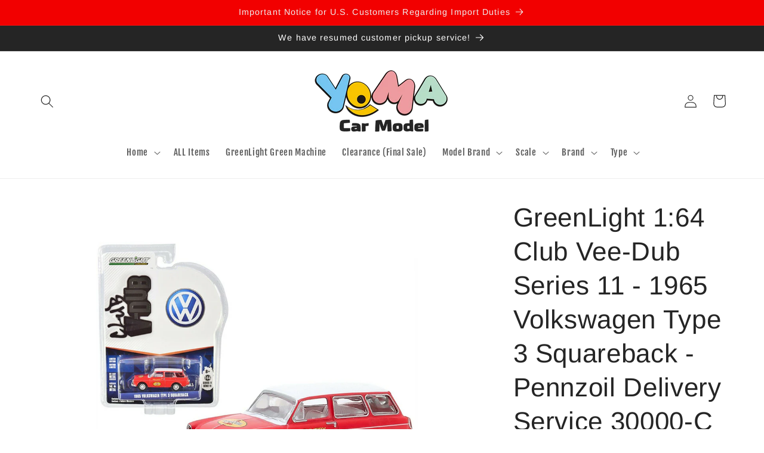

--- FILE ---
content_type: text/plain; charset=utf-8
request_url: https://d-ipv6.mmapiws.com/ant_squire
body_size: 153
content:
yomacarmodel.ca;019bfb78-659c-7e88-83a6-746b31b17ffe:8bcfb92dbda9a081e3b768203253f45c6324c6ac